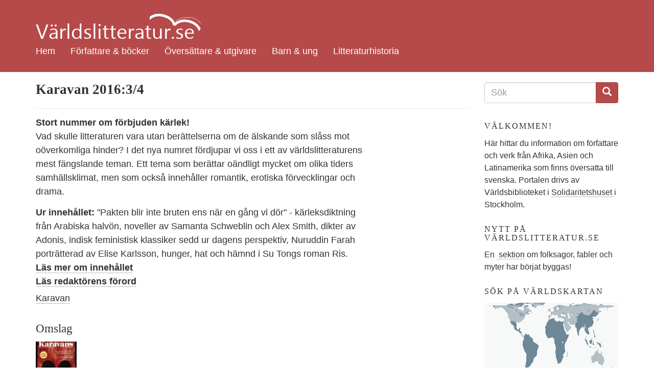

--- FILE ---
content_type: text/html; charset=utf-8
request_url: https://varldslitteratur.se/tidskriftsnummer/karavan-201634
body_size: 6391
content:
<!DOCTYPE html>
<html lang="sv" dir="ltr"
  xmlns:og="http://ogp.me/ns#"
  xmlns:article="http://ogp.me/ns/article#"
  xmlns:book="http://ogp.me/ns/book#"
  xmlns:profile="http://ogp.me/ns/profile#"
  xmlns:video="http://ogp.me/ns/video#"
  xmlns:product="http://ogp.me/ns/product#">
<head>
  <link rel="profile" href="http://www.w3.org/1999/xhtml/vocab" />
  <meta charset="utf-8">
  <meta name="viewport" content="width=device-width, initial-scale=1.0">
  <meta name="referrer" content="no-referrer">
  <meta http-equiv="Content-Type" content="text/html; charset=utf-8" />
<link rel="shortcut icon" href="https://varldslitteratur.se/sites/all/themes/vlitt5/favicon.ico" type="image/vnd.microsoft.icon" />
<meta name="description" content="Stort nummer om förbjuden kärlek!" />
<meta name="generator" content="Drupal 7 (http://drupal.org)" />
<link rel="canonical" href="https://varldslitteratur.se/tidskriftsnummer/karavan-201634" />
<link rel="shortlink" href="https://varldslitteratur.se/node/6714" />
<meta property="og:site_name" content="Världslitteratur.se" />
<meta property="og:type" content="article" />
<meta property="og:url" content="https://varldslitteratur.se/tidskriftsnummer/karavan-201634" />
<meta property="og:title" content="Karavan 2016:3/4" />
<meta property="og:description" content="Stort nummer om förbjuden kärlek!" />
<meta property="og:updated_time" content="2017-07-03T17:06:24+02:00" />
<meta property="article:published_time" content="2017-07-03T17:06:24+02:00" />
<meta property="article:modified_time" content="2017-07-03T17:06:24+02:00" />
  <title>Karavan 2016:3/4 | Världslitteratur.se</title>
  <link type="text/css" rel="stylesheet" href="https://varldslitteratur.se/sites/varldslitteratur.se/files/css/css_lQaZfjVpwP_oGNqdtWCSpJT1EMqXdMiU84ekLLxQnc4.css" media="all" />
<link type="text/css" rel="stylesheet" href="https://varldslitteratur.se/sites/varldslitteratur.se/files/css/css_9HPR4DqV15qTwe6qWpLx4UQt849QIVEZ9jeUKisp5po.css" media="all" />
<link type="text/css" rel="stylesheet" href="https://varldslitteratur.se/sites/varldslitteratur.se/files/css/css_36NS_L-1GR-6kueEliJMUccUMEZ38MqOlwRHQYOE-RE.css" media="all" />
<link type="text/css" rel="stylesheet" href="https://varldslitteratur.se/sites/varldslitteratur.se/files/css/css_ZQMHjMtikffcN28vlTNno0Ijr1O79C8SGZjo4cuPiWY.css" media="all" />
  <!-- HTML5 element support for IE6-8 -->
  <!--[if lt IE 9]>
    <script src="//html5shiv.googlecode.com/svn/trunk/html5.js"></script>
  <![endif]-->
  <script src="https://varldslitteratur.se/sites/varldslitteratur.se/files/js/js_uuz2w-0nqWxgB6lRQNKq7Fs8_dDxyGqoGY4VNeBzLCs.js"></script>
<script src="https://varldslitteratur.se/sites/varldslitteratur.se/files/js/js_6ZG6GKGUJp_DpY9atGvbeXG-BJsIbZusN3HbYrQX9uw.js"></script>
<script src="https://varldslitteratur.se/sites/varldslitteratur.se/files/js/js_DzqesLsGDWZQm-7B5wHcxXyK7cp7ovpzDt9-bVKaecA.js"></script>
<script>jQuery.extend(Drupal.settings, {"basePath":"\/","pathPrefix":"","ajaxPageState":{"theme":"vlitt5","theme_token":"-c7LZXtbbQ93tB4JRIl5R0_L2omCQGBAlhV8nyXM7Zk","js":{"sites\/all\/themes\/bootstrap\/js\/bootstrap.js":1,"sites\/all\/modules\/jquery_update\/replace\/jquery\/1.9\/jquery.min.js":1,"misc\/jquery-extend-3.4.0.js":1,"misc\/jquery-html-prefilter-3.5.0-backport.js":1,"misc\/jquery.once.js":1,"misc\/drupal.js":1,"public:\/\/languages\/sv_he3_0yyE9iGNCvdTAdY1Ng3B_imenqamlTPn0WArFIo.js":1,"sites\/all\/modules\/custom_search\/js\/custom_search.js":1,"sites\/all\/themes\/vlitt5\/bootstrap\/js\/affix.js":1,"sites\/all\/themes\/vlitt5\/bootstrap\/js\/alert.js":1,"sites\/all\/themes\/vlitt5\/bootstrap\/js\/button.js":1,"sites\/all\/themes\/vlitt5\/bootstrap\/js\/carousel.js":1,"sites\/all\/themes\/vlitt5\/bootstrap\/js\/collapse.js":1,"sites\/all\/themes\/vlitt5\/bootstrap\/js\/dropdown.js":1,"sites\/all\/themes\/vlitt5\/bootstrap\/js\/modal.js":1,"sites\/all\/themes\/vlitt5\/bootstrap\/js\/tooltip.js":1,"sites\/all\/themes\/vlitt5\/bootstrap\/js\/popover.js":1,"sites\/all\/themes\/vlitt5\/bootstrap\/js\/scrollspy.js":1,"sites\/all\/themes\/vlitt5\/bootstrap\/js\/tab.js":1,"sites\/all\/themes\/vlitt5\/bootstrap\/js\/transition.js":1},"css":{"modules\/system\/system.base.css":1,"sites\/all\/modules\/calendar\/css\/calendar_multiday.css":1,"sites\/all\/modules\/date\/date_api\/date.css":1,"sites\/all\/modules\/date\/date_popup\/themes\/datepicker.1.7.css":1,"modules\/field\/theme\/field.css":1,"modules\/node\/node.css":1,"sites\/all\/modules\/views\/css\/views.css":1,"sites\/all\/modules\/ckeditor\/css\/ckeditor.css":1,"sites\/all\/modules\/ctools\/css\/ctools.css":1,"sites\/all\/modules\/panels\/css\/panels.css":1,"sites\/all\/modules\/custom_search\/custom_search.css":1,"sites\/all\/themes\/vlitt5\/css\/style.css":1}},"custom_search":{"form_target":"_self","solr":1},"urlIsAjaxTrusted":{"\/search2":true,"\/tidskriftsnummer\/karavan-201634":true},"bootstrap":{"anchorsFix":"0","anchorsSmoothScrolling":"0","formHasError":1,"popoverEnabled":"1","popoverOptions":{"animation":1,"html":0,"placement":"right","selector":"","trigger":"click","triggerAutoclose":1,"title":"","content":"","delay":0,"container":"body"},"tooltipEnabled":"1","tooltipOptions":{"animation":1,"html":0,"placement":"auto left","selector":"","trigger":"hover focus","delay":0,"container":"body"}}});</script>
</head>
<body class="html not-front not-logged-in one-sidebar sidebar-second page-node page-node- page-node-6714 node-type-tidskriftsnummer">
  <div id="skip-link">
    <a href="#main-content" class="element-invisible element-focusable">Hoppa till huvudinnehåll</a>
  </div>
    
<div class="container-fluid vlitt-topnav">
  <header id="navbar" role="banner" class="navbar container navbar-default">
    <div class="container">
      <div class="navbar-header">
        <!--          <a class="logo navbar-btn pull-left" href="/" title="Hem">
            <img src="https://varldslitteratur.se/sites/varldslitteratur.se/files/vl.png" alt="Hem" />
          </a>
        -->
          <a class="name navbar-brand" href="/" title="Hem"><img src="/sites/all/themes/vlitt5/images/vl_transparent.png" alt="Världslitteratur.se - logotyp" title="Världslitteratur.se"></a>

                  <button type="button" class="navbar-toggle" data-toggle="collapse" data-target=".navbar-collapse">
            <span class="sr-only">Toggle navigation</span>
            <span class="icon-bar"></span>
            <span class="icon-bar"></span>
            <span class="icon-bar"></span>
          </button>
              </div>

              <div class="navbar-collapse collapse">
          <nav role="navigation">
                          <ul class="menu nav navbar-nav"><li class="first leaf"><a href="/" title="">Hem</a></li>
<li class="leaf"><a href="/forfattare-bocker" title="">Författare &amp; böcker</a></li>
<li class="leaf"><a href="/forlag-oversattare" title="">Översättare &amp; utgivare</a></li>
<li class="collapsed"><a href="/barn-ung" title="">Barn &amp; ung</a></li>
<li class="last leaf"><a href="/litteraturhistoria" title="">Litteraturhistoria</a></li>
</ul>                                              </nav>
        </div>
          </div>
  </header>
</div>

  <div class="visible-xs-block">
      <div class="region region-top-below-menu-mobile">
    <section id="block-custom-search-blocks-1" class="block block-custom-search-blocks clearfix">

      
  <form class="search-form" role="search" action="/tidskriftsnummer/karavan-201634" method="post" id="custom-search-blocks-form-1" accept-charset="UTF-8"><div><div class="form-item form-item-custom-search-blocks-form-1 form-type-textfield form-group"><input title="Ange de termer du vill söka efter." class="custom-search-box form-control form-text" placeholder="Ange söktermer" type="text" id="edit-custom-search-blocks-form-1--2" name="custom_search_blocks_form_1" value="" size="15" maxlength="128" /> <label class="control-label element-invisible" for="edit-custom-search-blocks-form-1--2">Search this site</label>
</div><input type="hidden" name="delta" value="1" />
<input type="hidden" name="form_build_id" value="form-h5INfkVZ16hzKJsYDsMURyqfX9iq3cT3jW0-1WkdI8s" />
<input type="hidden" name="form_id" value="custom_search_blocks_form_1" />
<input type="hidden" name="custom_search_paths" value="/search2?search_api_views_fulltext=[key]" />
<div class="form-actions form-wrapper form-group" id="edit-actions"><button type="submit" id="edit-submit" name="op" value="Sök" class="btn btn-primary form-submit">Sök</button>
</div></div></form>
</section>
  </div>
  </div>

<div class="main-container container">

  <header role="banner" id="page-header">
    
      </header> <!-- /#page-header -->

  <div class="row">

    <section class="col-sm-9">
      
      <a id="main-content"></a>
                                              <div class="region region-content">
    <section id="block-system-main" class="block block-system clearfix">

      
  <article id="node-6714" class="node node-tidskriftsnummer clearfix">
      <header>
                  <h1 class="page-header">Karavan 2016:3/4</h1>
                </header>
    
<div class="field field-name-body field-type-text-with-summary field-label-hidden">
    <div class="field-items">
          <div class="field-item even"><p><strong>Stort nummer om förbjuden kärlek!</strong><br />
Vad skulle litteraturen vara utan berättelserna om de älskande som slåss mot oöverkomliga hinder? I det nya numret fördjupar vi oss i ett av världslitteraturens mest fängslande teman. Ett tema som berättar oändligt mycket om olika tiders samhällsklimat, men som också innehåller romantik, erotiska förvecklingar och drama.</p>
<p><strong>Ur innehållet:</strong> "Pakten blir inte bruten ens när en gång vi dör" - kärleksdiktning från Arabiska halvön, noveller av Samanta Schweblin och Alex Smith, dikter av Adonis, indisk feministisk klassiker sedd ur dagens perspektiv, Nuruddin Farah porträtterad av Elise Karlsson, hunger, hat och hämnd i Su Tongs roman Ris.<br /><a href="http://karavan.se/html/innehall_16_3_4.html"><strong>Läs mer om innehållet</strong></a><br /><a href="http://karavan.se/html/art1_16_3_4.html"><strong>Läs redaktörens förord</strong></a></p>
</div>
      </div>
</div>

<div class="field field-name-field-tidskrift field-type-entityreference field-label-hidden">
    <div class="field-items">
          <div class="field-item even"><a href="/tidskrift/karavan">Karavan</a></div>
      </div>
</div>

<div class="field field-name-field-tidskriftsnr-omslag field-type-file field-label-above">
      <h3 class="field-label">Omslag&nbsp;</h3>
    <div class="field-items">
          <div class="field-item even"><img class="img-responsive" src="https://varldslitteratur.se/sites/varldslitteratur.se/files/styles/thumbnail_bok/public/tidskriftsnr/karavan_2016_3-4.jpg?itok=G9zCwUQW" alt="" title="karavan_2016_3-4.jpg" /></div>
      </div>
</div>
<div class="view view-tidskriftsnummersida-verk view-id-tidskriftsnummersida_verk view-display-id-block person-meta view-dom-id-efc45df10c47d49486c76ffd9d384d67">
            <div class="view-header">
      <h3>Verk som ingår</h3>    </div>
  
  
  
      <div class="view-content">
        <div class="views-row views-row-1 views-row-odd views-row-first">
      
  <div class="views-field views-field-title">        <span class="field-content"><a href="/enskild/min-kropp-%C3%A4r-det-jag-ser-och-det-jag-inte-ser-och-jag-%C3%A4r-dess-%C3%B6ken-nu">Min kropp är det jag ser och det jag inte ser och jag är dess öken nu</a></span>  </div>  
  <div class="views-field views-field-field-enskild-forfattare">        <div class="field-content"><a href="/person/adonis">Adonis</a></div>  </div>  
  <div class="views-field views-field-field-enskild-oversattare">        <div class="field-content">Övers. <a href="/person/jonathan-mor%C3%A9n">Jonathan Morén</a></div>  </div>  </div>
  <div class="views-row views-row-2 views-row-even">
      
  <div class="views-field views-field-title">        <span class="field-content"><a href="/enskild/ur-plommonblomman-i-guldvasen">ur Plommonblomman i guldvasen</a></span>  </div>  
  <div class="views-field views-field-field-enskild-forfattare">        <div class="field-content"></div>  </div>  
  <div class="views-field views-field-field-enskild-oversattare">        <div class="field-content">Övers. <a href="/person/anna-gustafsson-chen">Anna Gustafsson Chen</a></div>  </div>  </div>
  <div class="views-row views-row-3 views-row-odd">
      
  <div class="views-field views-field-title">        <span class="field-content"><a href="/enskild/en-man-utan-tur">En man utan tur</a></span>  </div>  
  <div class="views-field views-field-field-enskild-forfattare">        <div class="field-content"><a href="/person/samanta-schweblin">Samanta Schweblin</a></div>  </div>  
  <div class="views-field views-field-field-enskild-oversattare">        <div class="field-content">Övers. <a href="/person/annakarin-thorburn">Annakarin Thorburn</a></div>  </div>  </div>
  <div class="views-row views-row-4 views-row-even">
      
  <div class="views-field views-field-title">        <span class="field-content"><a href="/enskild/jag-har-%C3%A4lskat-mitt-p%C3%A5-ljusa-dagen-anser-ni-att-jag-gjort-fel">Jag har älskat mitt på ljusa dagen anser ni att jag gjort fel?</a></span>  </div>  
  <div class="views-field views-field-field-enskild-forfattare">        <div class="field-content"><a href="/person/nizar-qabbani">Nizar Qabbani</a></div>  </div>  
  <div class="views-field views-field-field-enskild-oversattare">        <div class="field-content">Övers. <a href="/person/bo-holmberg">Bo Holmberg</a>, Övers. <a href="/person/cecilia-persson">Cecilia Persson</a></div>  </div>  </div>
  <div class="views-row views-row-5 views-row-odd views-row-last">
      
  <div class="views-field views-field-title">        <span class="field-content"><a href="/enskild/t%C3%A4cket">Täcket</a></span>  </div>  
  <div class="views-field views-field-field-enskild-forfattare">        <div class="field-content"><a href="/person/ismat-chugtai">Ismat Chugtai</a></div>  </div>  
  <div class="views-field views-field-field-enskild-oversattare">        <div class="field-content">Övers. <a href="/person/marianne-eyre">Marianne Eyre</a></div>  </div>  </div>
    </div>
  
  
  
  
  
  
</div></article>

</section>
  </div>

              <div class="sharing">
          Dela:
          <a href="http://www.facebook.com/sharer.php?u=https://varldslitteratur.se/tidskriftsnummer/karavan-201634" target_"blank" title="Dela på Facebook"><span class="icon-facebook-official"></span></a>
          <a href="http://twitter.com/intent/tweet?url=https://varldslitteratur.se/tidskriftsnummer/karavan-201634&text=Karavan 2016:3/4" target="_blank" title="Dela på Twitter"><span class="icon-twitter"></span></a>
        </div>
          </section>

          <aside class="col-sm-3" role="complementary">
          <div class="region region-sidebar-second">
    <section id="block-views-exp-search2-page" class="block block-views clearfix">

      
  <form action="/search2" method="get" id="views-exposed-form-search2-page" accept-charset="UTF-8"><div><div class="views-exposed-form">
  <div class="views-exposed-widgets clearfix">
    <h2 class="element-invisible">Sökformulär</h2>
    <div class="input-group">
      <input title="Ange de termer du vill söka efter." placeholder="Sök" class="form-control form-text" id="edit-search-api-views-fulltext" name="search_api_views_fulltext" value="" size="15" maxlength="128" type="text">
      <span class="input-group-btn">
        <button type="submit" class="btn btn-primary">
          <span class="icon glyphicon glyphicon-search" aria-hidden="true"></span>
        </button>
      </span>
    </div>
  </div>
</div></div></form>
</section>
<section id="block-block-4" class="block block-block clearfix">

        <h2 class="block-title">Välkommen!</h2>
    
  <p>Här hittar du information om författare och verk från Afrika, Asien och Latinamerika som finns översatta till svenska. Portalen drivs av Världsbiblioteket i <a href="https://www.solidaritetshuset.se/">Solidaritetshuset </a>i Stockholm.</p>

</section>
<section id="block-block-5" class="block block-block clearfix">

        <h2 class="block-title">Nytt på Världslitteratur.se</h2>
    
  <p>En <a href="https://varldslitteratur.se/artikel/folksagor-fabler-och-myter"> sektion</a> om folksagor, fabler och myter har börjat byggas!</p>

</section>
<section id="block-block-2" class="block block-block clearfix">

        <h2 class="block-title">Sök på världskartan</h2>
    
  <p><a href="https://varldslitteratur.se/v%C3%A4rldsdel"><img src="https://varldslitteratur.se/sites/all/themes/vlitt4/images/peters_map.png" style="max-width:100%" /></a><br />
Du kan <a href="https://varldslitteratur.se/v%C3%A4rldsdel">hitta författare efter land</a>, eller <a href="https://varldslitteratur.se/%C3%A4mnesord">bläddra bland ämnesord</a>. Eller varför inte kika på <a href="https://varldslitteratur.se/omslag">omslag</a>?</p>

</section>
<section id="block-views-meny-boklista-block" class="block block-views clearfix">

        <h2 class="block-title">Nya böcker</h2>
    
  <div class="view view-meny-boklista view-id-meny_boklista view-display-id-block view-dom-id-c0a8cdbf3dd059fe63c5fdd970ee8b5c">
        
  
  
      <div class="view-content">
        <div class="views-row views-row-1 views-row-odd views-row-first clearfix">
      
  <div class="views-field views-field-field-bok-omslag pull-right">        <div class="field-content"><a href="/bok/mitt-skydd-och-min-storm"><img class="img-responsive" src="https://varldslitteratur.se/sites/varldslitteratur.se/files/styles/thumbnail_bok_liten/public/bok/2025/mitt-skydd-och-min-storm.jpg?itok=3Qi0Bc7p" width="65" height="101" alt="Mitt skydd och min storm" title="Mitt skydd och min storm" /></a></div>  </div>  
  <div class="views-field views-field-title">        <span class="field-content"><a href="/bok/mitt-skydd-och-min-storm">Mitt skydd och min storm</a></span>  </div>  
  <div class="views-field views-field-field-bok-forfattare">        <div class="field-content">Arundhati Roy</div>  </div>  
  <div class="views-field views-field-nothing">    <span class="views-label views-label-nothing">Övers.</span>    <span class="field-content">Peter Samuelsson</span>  </div>  </div>
  <div class="views-row views-row-2 views-row-even clearfix">
      
  <div class="views-field views-field-field-bok-omslag pull-right">        <div class="field-content"><a href="/bok/jag-tar-med-mig-elden"><img class="img-responsive" src="https://varldslitteratur.se/sites/varldslitteratur.se/files/styles/thumbnail_bok_liten/public/bok/2025/jag-tar-med-mig-elden.jpg?itok=jtn76RyL" width="65" height="101" alt="Jag tar med mig elden" title="Jag tar med mig elden" /></a></div>  </div>  
  <div class="views-field views-field-title">        <span class="field-content"><a href="/bok/jag-tar-med-mig-elden"> Jag tar med mig elden</a></span>  </div>  
  <div class="views-field views-field-field-bok-forfattare">        <div class="field-content">Leïla Slimani</div>  </div>  
  <div class="views-field views-field-nothing">    <span class="views-label views-label-nothing">Övers.</span>    <span class="field-content">Lotta Riad</span>  </div>  </div>
  <div class="views-row views-row-3 views-row-odd clearfix">
      
  <div class="views-field views-field-field-bok-omslag pull-right">        <div class="field-content"><a href="/bok/i-byn-el-pensamiento"><img class="img-responsive" src="https://varldslitteratur.se/sites/varldslitteratur.se/files/styles/thumbnail_bok_liten/public/bok/2025/i_byn_el_pensamiento.jpg?itok=ACGJ8E4k" width="65" height="94" alt="I byn El Pensamiento" title="I byn El Pensamiento" /></a></div>  </div>  
  <div class="views-field views-field-title">        <span class="field-content"><a href="/bok/i-byn-el-pensamiento"> I byn El Pensamiento</a></span>  </div>  
  <div class="views-field views-field-field-bok-forfattare">        <div class="field-content">César Aira</div>  </div>  
  <div class="views-field views-field-nothing">    <span class="views-label views-label-nothing">Övers.</span>    <span class="field-content">Djordje Zarkovic</span>  </div>  </div>
  <div class="views-row views-row-4 views-row-even clearfix">
      
  <div class="views-field views-field-field-bok-omslag pull-right">        <div class="field-content"><a href="/bok/parmenides"><img class="img-responsive" src="https://varldslitteratur.se/sites/varldslitteratur.se/files/styles/thumbnail_bok_liten/public/bok/2025/parmenides.jpg?itok=jMrSk4PT" width="65" height="94" alt="Parmenides" title="Parmenides" /></a></div>  </div>  
  <div class="views-field views-field-title">        <span class="field-content"><a href="/bok/parmenides">Parmenides</a></span>  </div>  
  <div class="views-field views-field-field-bok-forfattare">        <div class="field-content">César Aira</div>  </div>  
  <div class="views-field views-field-nothing">    <span class="views-label views-label-nothing">Övers.</span>    <span class="field-content">Djordje Zarkovic</span>  </div>  </div>
  <div class="views-row views-row-5 views-row-odd views-row-last clearfix">
      
  <div class="views-field views-field-field-bok-omslag pull-right">        <div class="field-content"><a href="/bok/jag-bor-i-slummen"><img class="img-responsive" src="https://varldslitteratur.se/sites/varldslitteratur.se/files/styles/thumbnail_bok_liten/public/bok/2025/jag-bor-i-slummen.jpg?itok=4P6NLlI0" width="65" height="81" alt="jag bor i slummen" title="jag bor i slummen" /></a></div>  </div>  
  <div class="views-field views-field-title">        <span class="field-content"><a href="/bok/jag-bor-i-slummen">Jag bor i slummen</a></span>  </div>  
  <div class="views-field views-field-field-bok-forfattare">        <div class="field-content">Can Xue</div>  </div>  
  <div class="views-field views-field-nothing">    <span class="views-label views-label-nothing">Övers.</span>    <span class="field-content">Anna Gustafsson Chen</span>  </div>  </div>
    </div>
  
  
  
  
  
  
</div>
</section>
  </div>
      </aside>  <!-- /#sidebar-second -->
    
  </div>
</div>

<div class="container-fluid vlitt-footer">
  <footer class="footer container">
    <div class="row">
      <div class="col-md-4">Världslitteratur.se:s syfte är att lyfta fram världslitteraturen. Projektet drivs av Världsbiblioteket i Solidaritetshuset i Stockholm.</div>
      <div class="col-md-4">
        <ul class="list-unstyled">
          <li><a href="/om">Om Världslitteratur.se</a></li>
          <li><a href="/contact/Världsbibliotekets artikelservice">Artikelservice</a></li>
          <li><a href="/contact">Kontakta oss</a></li>
        </ul>
      </div>
      <div class="col-md-4">
        <ul class="list-unstyled">
          <li><span class="icon-facebook-official"></span> <a href="https://www.facebook.com/varldslitteratur.se/">Besök oss på Facebook</a></li>
        </ul>
      </div>
    </div>
      </footer>
</div>
  <script src="https://varldslitteratur.se/sites/varldslitteratur.se/files/js/js_L50O_PWoAuMOxVjnzZCkNSSmI0kFwhZsO1_KS8WnGKw.js"></script>
  <!-- Piwik -->
  <script type="text/javascript">
    var _paq = _paq || [];
    _paq.push(["disableCookies"]);
    _paq.push(['trackPageView']);
    _paq.push(['enableLinkTracking']);
    (function() {
      var u="//varldslitteratur.se/piwik/";
      _paq.push(['setTrackerUrl', u+'piwik.php']);
      _paq.push(['setSiteId', 2]);
      var d=document, g=d.createElement('script'), s=d.getElementsByTagName('script')[0];
      g.type='text/javascript'; g.async=true; g.defer=true; g.src=u+'piwik.js'; s.parentNode.insertBefore(g,s);
    })();
  </script>
  <noscript><p><img src="/piwik/piwik.php?idsite=2" style="border:0;" alt="" /></p></noscript>
  <!-- End Piwik Code -->
</body>
</html>
